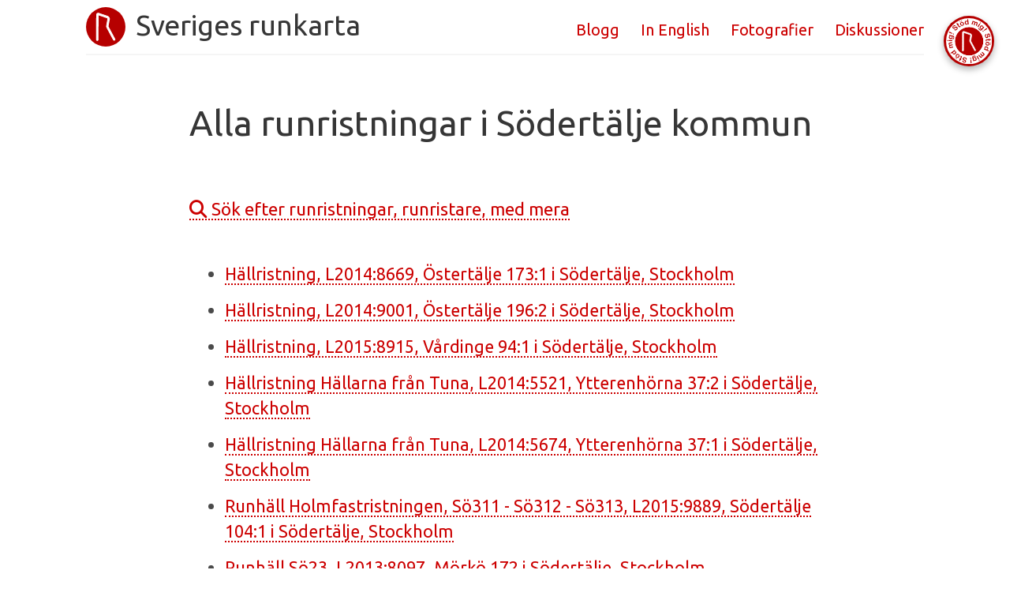

--- FILE ---
content_type: text/html
request_url: https://runkartan.se/kommuner/alla-runristningar-i-sodertalje-kommun.html
body_size: 3881
content:
<!DOCTYPE html>
<html lang="sv">
<!--
  _   _ _ _    _                                  
 | \ | (_) | _| | __ _ ___                        
 |  \| | | |/ / |/ _` / __|                       
 | |\  | |   <| | (_| \__ \                       
 |_| \_|_|_|\_\_|\__,_|___/         _             
 \ \   / /_ _  ___| | _____ _ __ __| | __ _  __ _ 
  \ \ / / _` |/ __| |/ / _ \ '__/ _` |/ _` |/ _` |
   \ V / (_| | (__|   <  __/ | | (_| | (_| | (_| |
    \_/ \__,_|\___|_|\_\___|_|  \__,_|\__,_|\__, |
                                            |___/ 
-->
<head>
	<meta charset="UTF-8">
	<meta name="viewport" content="width=device-width, initial-scale=1">

	<title>Alla runristningar i Södertälje kommun | Sveriges runkarta</title>

	<meta name="description" content="Sveriges runkarta visar alla runstenar och hällristningar i Sverige med GPS-positioner, karta och bilder.">

	<!-- Google fonts -->

	<link rel="preconnect" href="https://fonts.googleapis.com">
	<link rel="preconnect" href="https://fonts.gstatic.com" crossorigin>
	<link href="https://fonts.googleapis.com/css2?family=Ubuntu&family=Ubuntu+Condensed&display=swap" rel="stylesheet">
	
	<!-- font usage:
	font-family: 'Ubuntu', sans-serif;
	font-family: 'Ubuntu Condensed', sans-serif;
	-->

	<!-- Bulma framework css -->

	<link rel="stylesheet" href="../css/bulma-runkartan.mini.css">

	<!-- FontAwesome för ikoner -->

	<link rel="stylesheet" href="https://cdnjs.cloudflare.com/ajax/libs/font-awesome/6.4.2/css/all.min.css">

	<!-- Google tag (gtag.js) - - Google Analytics -->

	<script async src="https://www.googletagmanager.com/gtag/js?id=G-8YD3MZXVJX"></script>
	<script>
		window.dataLayer = window.dataLayer || [];
		function gtag(){dataLayer.push(arguments);}
		gtag('js', new Date());
	
		gtag('config', 'G-8YD3MZXVJX');
	</script>

	<!-- lazy load of images -->

	<!--script src="https://cdn.jsdelivr.net/npm/vanilla-lazyload@17.8.3/dist/lazyload.min.js"></script-->

	<!-- leaflet.js standard css -->

	<!--link rel="stylesheet" href="https://unpkg.com/leaflet@1.8.0/dist/leaflet.css" integrity="sha512-hoalWLoI8r4UszCkZ5kL8vayOGVae1oxXe/2A4AO6J9+580uKHDO3JdHb7NzwwzK5xr/Fs0W40kiNHxM9vyTtQ==" crossorigin=""-->

	<!-- local copy of leaflet.js to make use of text compression -->

	<!--script src="../js/leaflet-1.8.0.js"></script-->

	<!-- custom css -->

	<link rel="stylesheet" href="../css/runkartan-addon-style1.css">

</head>

<body style="line-height: 1.5; font-family: 'Ubuntu', sans-serif;">


<!-- logo and navigation -->

<div class="columns">
	<div class="column is-12-mobile is-12-tablet is-10-desktop is-offset-1-desktop is-10-widescreen is-offset-1-widescreen">
		<header>
			<nav class="navbar has-shadow is-mobile is-desktop is-widescreen is-centered">
				<div class="container">
					<div class="navbar-brand">
						<div class="columns is-mobile is-vcentered is-gapless" style="width: 100%;">
							<div class="column">
								<a class="navbar-item image-block" href="../">
									<!-- Logga -->
									<div class="navbar-logo-30 is-hidden-desktop"></div>
									<div class="navbar-logo-50 is-hidden-touch"></div>
									<div class="title website-title is-size-5-mobile is-size-4-tablet is-size-3-desktop has-text-weight-normal ml-3 mt-0">
										Sveriges&nbsp;runkarta
									</div>
								</a>
							</div>
							<div class="column is-narrow">
								<a role="button" class="navbar-item navbar-burger burger is-hidden-desktop" aria-label="menu" aria-expanded="false" data-target="navbarMobile">									
									<span aria-hidden="true"></span>
									<span aria-hidden="true"></span>
									<span aria-hidden="true"></span>
								</a>
							</div>
						</div>
					</div>
					<!-- Menylänkar för små skärmar -->
					<div id="navbarMobile" class="navbar-menu is-pulled-right is-rounded is-hidden-desktop is-size-5-mobile is-size-5-tablet">
						<div id="navbar-links-mobile" class="navbar-end">
						</div>
					</div>
					<!-- Menylänkar för större skärmar -->
					<div id="navbarTablet" class="navbar-menu is-pulled-right is-rounded is-size-5-mobile is-size-5-tablet my-3">
						<div id="navbar-links-tablet" class="navbar-end">
						</div>
					</div>
				</div>
			</nav>
		</header>
	</div>
</div>


<!-- heading -->

<div class="columns">
	<div class="column is-12-mobile is-8-tablet is-offset-2-tablet is-8-desktop is-offset-2-desktop is-8-widescreen is-offset-2-widescreen">
		<div class="box is-shadowless mt-3 mb-0">
			<div class="title has-text-weight-normal is-size-2-mobile is-size-2-tablet">
				Alla runristningar i Södertälje kommun
			</div>
		</div>
	</div>
</div>


<!-- site search -->

<div class="columns">
	<div class="column is-12-mobile is-8-tablet is-offset-2-tablet is-8-desktop is-offset-2-desktop">
		<div class="box is-shadowless my-0 py-0 is-size-6-mobile is-size-6-tablet">
			<div class="content is-size-5-mobile is-size-5-tablet">
				<a href="https://runkartan.se/finn/"><i class="fa-solid fa-magnifying-glass"></i> Sök efter runristningar, runristare, med mera</a>
			</div>
		</div>
	</div>
</div>


<!-- main content -->

<div class="columns">
	<div class="column is-12-mobile is-8-tablet is-offset-2-tablet is-8-desktop is-offset-2-desktop">
		<div class="box is-shadowless my-0 py-0 is-size-6-mobile is-size-6-tablet">
		
			<div class="content is-size-5-mobile is-size-5-tablet"><ul>
						<li><p><a href="../runristningar/hallristning-l2014-8669-ostertalje-173-1-i-sodertalje-stockholm.html">Hällristning, L2014:8669, Östertälje 173:1 i Södertälje, Stockholm</a><br/>
					</p></li>
						<li><p><a href="../runristningar/hallristning-l2014-9001-ostertalje-196-2-i-sodertalje-stockholm.html">Hällristning, L2014:9001, Östertälje 196:2 i Södertälje, Stockholm</a><br/>
					</p></li>
						<li><p><a href="../runristningar/hallristning-l2015-8915-vardinge-94-1-i-sodertalje-stockholm.html">Hällristning, L2015:8915, Vårdinge 94:1 i Södertälje, Stockholm</a><br/>
					</p></li>
						<li><p><a href="../runristningar/hallristning-hallarna-fran-tuna-l2014-5521-ytterenhorna-37-2-i-sodertalje-stockholm.html">Hällristning Hällarna från Tuna, L2014:5521, Ytterenhörna 37:2 i Södertälje, Stockholm</a><br/>
					</p></li>
						<li><p><a href="../runristningar/hallristning-hallarna-fran-tuna-l2014-5674-ytterenhorna-37-1-i-sodertalje-stockholm.html">Hällristning Hällarna från Tuna, L2014:5674, Ytterenhörna 37:1 i Södertälje, Stockholm</a><br/>
					</p></li>
						<li><p><a href="../runristningar/runhall-holmfastristningen-so311-so312-so313-l2015-9889-sodertalje-104-1-i-sodertalje-stockholm.html">Runhäll Holmfastristningen, Sö311 - Sö312 - Sö313, L2015:9889, Södertälje 104:1 i Södertälje, Stockholm</a><br/>
					</p></li>
						<li><p><a href="../runristningar/runhall-so23-l2013-8097-morko-172-i-sodertalje-stockholm.html">Runhäll Sö23, L2013:8097, Mörkö 172 i Södertälje, Stockholm</a><br/>
					</p></li>
						<li><p><a href="../runristningar/runhall-so23b-l2019-1429-i-sodertalje-stockholm.html">Runhäll Sö23B, L2019:1429, i Södertälje, Stockholm</a><br/>
					</p></li>
						<li><p><a href="../runristningar/runhall-so308-l2015-4275-sodertalje-105-1-i-sodertalje-stockholm.html">Runhäll Sö308, L2015:4275, Södertälje 105:1 i Södertälje, Stockholm</a><br/>
					</p></li>
						<li><p><a href="../runristningar/runristning-l2013-879-overenhorna-56-2-i-sodertalje-stockholm.html">Runristning, L2013:879, Överenhörna 56:2 i Södertälje, Stockholm</a><br/>
					</p></li>
						<li><p><a href="../runristningar/runristning-l2013-880-overenhorna-56-1-i-sodertalje-stockholm.html">Runristning, L2013:880, Överenhörna 56:1 i Södertälje, Stockholm</a><br/>
					</p></li>
						<li><p><a href="../runristningar/runristning-l2016-3273-holo-266-1-i-sodertalje-stockholm.html">Runristning, L2016:3273, Hölö 266:1 i Södertälje, Stockholm</a><br/>
					</p></li>
						<li><p><a href="../runristningar/runristning-so345b-l2014-5613-ytterjarna-132-2-i-sodertalje-stockholm.html">Runristning Sö345B, L2014:5613, Ytterjärna 132:2 i Södertälje, Stockholm</a><br/>
					</p></li>
						<li><p><a href="../runristningar/runsten-so19-l2016-2478-holo-252-2-i-sodertalje-stockholm.html">Runsten Sö19, L2016:2478, Hölö 252:2 i Södertälje, Stockholm</a><br/>
					</p></li>
						<li><p><a href="../runristningar/runsten-so190-l2014-6098-ytterenhorna-109-1-i-sodertalje-stockholm.html">Runsten Sö190, L2014:6098, Ytterenhörna 109:1 i Södertälje, Stockholm</a><br/>
					</p></li>
						<li><p><a href="../runristningar/runsten-so20-l2016-2341-holo-85-1-i-sodertalje-stockholm.html">Runsten Sö20, L2016:2341, Hölö 85:1 i Södertälje, Stockholm</a><br/>
					</p></li>
						<li><p><a href="../runristningar/runsten-so22-l2016-7138-morko-67-1-i-sodertalje-stockholm.html">Runsten Sö22, L2016:7138, Mörkö 67:1 i Södertälje, Stockholm</a><br/>
					</p></li>
						<li><p><a href="../runristningar/runsten-so307-l2015-3737-sodertalje-106-1-i-sodertalje-stockholm.html">Runsten Sö307, L2015:3737, Södertälje 106:1 i Södertälje, Stockholm</a><br/>
					</p></li>
						<li><p><a href="../runristningar/runsten-so343-l2015-9320-tveta-83-1-i-sodertalje-stockholm.html">Runsten Sö343, L2015:9320, Tveta 83:1 i Södertälje, Stockholm</a><br/>
					</p></li>
						<li><p><a href="../runristningar/runsten-so344-l2015-4333-sodertalje-22-1-i-sodertalje-stockholm.html">Runsten Sö344, L2015:4333, Södertälje 22:1 i Södertälje, Stockholm</a><br/>
					</p></li>
						<li><p><a href="../runristningar/runsten-so345-l2014-6568-ytterjarna-132-1-i-sodertalje-stockholm.html">Runsten Sö345, L2014:6568, Ytterjärna 132:1 i Södertälje, Stockholm</a><br/>
					</p></li>
						<li><p><a href="../runristningar/runsten-so346-l2014-5948-ytterjarna-40-1-i-sodertalje-stockholm.html">Runsten Sö346, L2014:5948, Ytterjärna 40:1 i Södertälje, Stockholm</a><br/>
					</p></li>
						<li><p><a href="../runristningar/runsten-so347-l2014-5947-ytterjarna-39-1-i-sodertalje-stockholm.html">Runsten Sö347, L2014:5947, Ytterjärna 39:1 i Södertälje, Stockholm</a><br/>
					</p></li>
						<li><p><a href="../runristningar/runsten-so348-l2014-6248-ytterjarna-144-1-i-sodertalje-stockholm.html">Runsten Sö348, L2014:6248, Ytterjärna 144:1 i Södertälje, Stockholm</a><br/>
					</p></li>
						<li><p><a href="../runristningar/runsten-so349-l2014-6479-ytterjarna-116-2-i-sodertalje-stockholm.html">Runsten Sö349, L2014:6479, Ytterjärna 116:2 i Södertälje, Stockholm</a><br/>
					</p></li>
						<li><p><a href="../runristningar/runsten-so350-l2014-5924-ytterjarna-6-1-i-sodertalje-stockholm.html">Runsten Sö350, L2014:5924, Ytterjärna 6:1 i Södertälje, Stockholm</a><br/>
					</p></li>
						<li><p><a href="../runristningar/runsten-so351-l2013-2046-overjarna-82-1-i-sodertalje-stockholm.html">Runsten Sö351, L2013:2046, Överjärna 82:1 i Södertälje, Stockholm</a><br/>
					</p></li>
						<li><p><a href="../runristningar/runsten-so353-l2014-9839-overjarna-89-1-i-sodertalje-stockholm.html">Runsten Sö353, L2014:9839, Överjärna 89:1 i Södertälje, Stockholm</a><br/>
					</p></li>

					</ul></div>

		</div>
	</div>
</div>


<!-- extras -->

<div class="columns">
	<div class="column is-12-mobile is-8-tablet is-offset-2-tablet">
		<hr>
		<div id="bottom-more-links"></div>
		<hr>
	</div>
</div>
<div class="columns is-multiline">
	<div class="column is-12-mobile is-8-tablet is-offset-2-tablet">
		<div class="content">
			<div id="credits"></div>
		</div>
	</div>
</div>


<!-- footer -->

<div class="columns">
	<div class="column is-12-mobile is-12-tablet">
		<footer class="footer">
			<div class="content has-text-centered">
				<span id="copyright">Copyright © Runkartan, Niklas Vackerdag 2023</span><br>
				Kontakta oss: <a href="mailto:hej@runkartan.se">hej@runkartan.se</a>
			</div>
		</footer>
	</div>
</div>


<!-- javascript -->

<!-- import and insert html snippets from json file -->

<script>

	// Funktion för att ladda innehåll från en JSON-fil
	function loadContent() {
		fetch('../assets/fluid-content.json') // Hämta JSON-filen
			.then(response => response.json()) // Omvandla svaret till JSON
			.then(updatePageContent) // Uppdatera sidans innehåll med den inlästa datan
			.catch(handleError); // Hantera eventuella fel
	}
	
	// Funktion för att uppdatera sidans innehåll
	function updatePageContent(data) {
		data.forEach(updateSection); // För varje objekt i datan, uppdatera motsvarande sektion på sidan
	}
	
	// Funktion för att uppdatera en sektion på sidan
	function updateSection(item) {
		let key = Object.keys(item)[0]; // Hämta nyckeln (div ID eller meta name) för det första objektet
		let elem = document.getElementById(key); // Hämta elementet med rätt ID
	
		// Om ett element hittas med det ID:t, uppdatera dess innehåll
		if (elem) {
			elem.innerHTML = item[key]; // Uppdatera elementets innehåll
		} else {
			// Om inget element hittas, försök infoga innehållet i <head>
			let head = document.head;
			let linkString = item[key];
			let parser = new DOMParser();
			let doc = parser.parseFromString(linkString, 'text/html');
			let links = doc.head.getElementsByTagName('link');
	
			for (let link of links) {
				head.appendChild(link.cloneNode(true));
			}
		}
	}
	
	// Funktion för att hantera fel
	function handleError(error) {
		console.error(error); // Skriv ut felet till konsolen
	}
	
	// När sidan laddas, börja ladda innehållet
	window.onload = loadContent;

</script>

<!-- write current year in footer -->

<script>

	var currentYear = new Date().getFullYear();
	var copyrightSpan = document.getElementById("copyright");
	copyrightSpan.innerHTML = "Copyright © Runkartan, Niklas Vackerdag " + currentYear;

</script>

<!-- handles hamburger button menu -->

<script>

	// hamburger manager takes care of the hamburger menu events

	document.addEventListener('DOMContentLoaded', () => {
			const $navbarBurgers = Array.prototype.slice.call(document.querySelectorAll('.navbar-burger'), 0);
	
			if ($navbarBurgers.length > 0) {
					$navbarBurgers.forEach(el => {
							el.addEventListener('click', () => {
									const target = el.dataset.target;
									const $target = document.getElementById(target);
	
									// Om menyn är öppen
									if ($target.classList.contains('is-active')) {
											// Lägg till 'is-closing' klassen för att starta stängningsanimationen
											$target.classList.add('is-closing');
	
											// När animationen är klar, ta bort både 'is-active' och 'is-closing' klasser
											$target.addEventListener('animationend', () => {
													$target.classList.remove('is-active');
													$target.classList.remove('is-closing');
											}, { once: true });
	
											el.classList.remove('is-active');
									} else {
											// Om menyn är stängd, lägg bara till 'is-active' för att starta öppningsanimationen
											$target.classList.add('is-active');
											el.classList.add('is-active');
									}
							});
					});
			}
	});

</script>


<!-- Stöd mig-knapp -->
<script
  src="https://kvikr.se/gift/js/show-btn.js?v=4"
  data-site="runkartan"
  data-btn-size="64"
  data-bg-color="#b60000"
  data-img-path="https://kvikr.se/gift/assets/support-me-red-white-svg.svg"
  data-alt="Stöd Runkartan via Buymeacoffee.com"
  data-url="https://runkartan.se/stod-mig"
  data-corner-pos="tr"
  data-corner-dist="20">
</script>


<!-- Kvikr Stats -->
<script src="https://kvikr.se/stats/autoload.php?v=8"
        data-sid="Runkartan"
        data-watch-spa="false"
        defer></script>

<!-- end -->

</body>
</html>


--- FILE ---
content_type: image/svg+xml
request_url: https://runkartan.se/assets/runkartan-logga.svg
body_size: 588
content:
<?xml version="1.0" encoding="UTF-8" standalone="no"?><!DOCTYPE svg PUBLIC "-//W3C//DTD SVG 1.1//EN" "http://www.w3.org/Graphics/SVG/1.1/DTD/svg11.dtd"><svg width="100%" height="100%" viewBox="0 0 500 500" version="1.1" xmlns="http://www.w3.org/2000/svg" xmlns:xlink="http://www.w3.org/1999/xlink" xml:space="preserve" xmlns:serif="http://www.serif.com/" style="fill-rule:evenodd;clip-rule:evenodd;stroke-linecap:round;stroke-linejoin:round;stroke-miterlimit:1;"><g transform="matrix(1,0,0,1,-6.00127,-5.99889)"><g transform="matrix(0.25,0,0,0.25,0,0)"><g transform="matrix(1.3064,0,0,1.30514,-425.083,-295.149)"><ellipse cx="1109.22" cy="1010.73" rx="765.46" ry="766.201" style="fill:#b60000;"/></g><g transform="matrix(20.4191,0,0,20.4191,-34028.4,-21275.2)"><path d="M1693.7,1124.08c0.002,-2.624 0.208,-60.063 0.219,-62.226c0.006,-1.129 0.765,-2.303 1.672,-2.936c0.957,-0.667 2.29,-0.985 3.402,-0.603c2.082,0.717 17.834,6.055 22.444,7.659c1.547,0.538 2.835,1.806 3.494,3.076c0.723,1.392 1.055,2.973 0.816,4.382c-0.199,1.169 -1.623,8.833 -2.519,13.644c-0.184,0.987 -0.346,1.855 -0.47,2.521c-0.17,0.908 -0.025,1.846 0.409,2.66c0.33,0.619 0.77,1.445 1.294,2.427c3.928,7.366 12.576,23.562 14.908,27.766c0.449,0.809 0.195,2.095 -0.598,2.618c-0.688,0.454 -2.379,0.294 -2.753,-0.385c-3.388,-6.157 -12.476,-23.29 -16.5,-30.891c-0.568,-1.074 -0.965,-2.732 -0.816,-3.836c0.23,-1.702 2.04,-11.27 3.045,-16.861c0.127,-0.71 0.035,-1.515 -0.306,-2.09c-0.342,-0.578 -0.892,-1.117 -1.671,-1.38c-1.553,-0.523 -14.868,-5.091 -19.926,-6.826c-0.448,-0.154 -0.942,-0.082 -1.328,0.192c-0.386,0.275 -0.616,0.718 -0.617,1.192c-0.038,10.464 -0.209,57.532 -0.213,60.043c0,0.432 -0.422,1.085 -0.686,1.301c-0.281,0.229 -0.745,0.458 -1.308,0.472c-0.514,0.013 -0.888,-0.217 -1.257,-0.463c-0.484,-0.322 -0.736,-0.968 -0.735,-1.456Z" style="fill:#fff;stroke:#fff;stroke-width:1.96px;"/></g></g></g></svg>

--- FILE ---
content_type: image/svg+xml
request_url: https://kvikr.se/gift/assets/support-me-red-white-svg.svg
body_size: 13257
content:
<?xml version="1.0" encoding="UTF-8" standalone="no"?><!DOCTYPE svg PUBLIC "-//W3C//DTD SVG 1.1//EN" "http://www.w3.org/Graphics/SVG/1.1/DTD/svg11.dtd"><svg width="100%" height="100%" viewBox="0 0 299 299" version="1.1" xmlns="http://www.w3.org/2000/svg" xmlns:xlink="http://www.w3.org/1999/xlink" xml:space="preserve" xmlns:serif="http://www.serif.com/" style="fill-rule:evenodd;clip-rule:evenodd;stroke-linecap:round;stroke-linejoin:round;stroke-miterlimit:1;"><g transform="matrix(1.75684,0,0,1.75684,-158.116,-140.547)"><circle cx="175" cy="165" r="85" style="fill:#fff;"/></g><g transform="matrix(1.08824,0,0,1.08824,-40.4412,-29.5588)"><circle cx="175" cy="165" r="85" style="fill:#b60000;"/></g><g transform="matrix(1.14292,0,0,1.14292,-50.0107,-38.5816)"><path d="M175,80c46.913,0 85,38.087 85,85c0,46.913 -38.087,85 -85,85c-46.913,0 -85,-38.087 -85,-85c0,-46.913 38.087,-85 85,-85Zm0,4.329c-44.523,0 -80.671,36.148 -80.671,80.671c0,44.523 36.148,80.671 80.671,80.671c44.523,-0 80.671,-36.148 80.671,-80.671c-0,-44.523 -36.148,-80.671 -80.671,-80.671Z" style="fill:#fff;"/></g><g transform="matrix(1.87793,0,0,1.87793,-3074.41,-1901.51)"><path d="M1693.7,1124.08c0.002,-2.624 0.208,-60.063 0.219,-62.226c0.006,-1.129 0.765,-2.303 1.672,-2.936c0.957,-0.667 2.29,-0.985 3.402,-0.603c2.082,0.717 17.834,6.055 22.444,7.659c1.547,0.538 2.835,1.806 3.494,3.076c0.723,1.392 1.055,2.973 0.816,4.382c-0.199,1.169 -1.623,8.833 -2.519,13.644c-0.151,0.809 -0.287,1.538 -0.399,2.141c-0.216,1.154 -0.032,2.346 0.52,3.382c0.303,0.569 0.679,1.273 1.112,2.085c3.928,7.366 12.576,23.562 14.908,27.766c0.449,0.809 0.195,2.095 -0.598,2.618c-0.688,0.454 -2.379,0.294 -2.753,-0.385c-3.388,-6.157 -12.476,-23.29 -16.5,-30.891c-0.568,-1.074 -0.965,-2.732 -0.816,-3.836c0.23,-1.702 2.04,-11.27 3.045,-16.861c0.127,-0.71 0.035,-1.515 -0.306,-2.09c-0.342,-0.578 -0.892,-1.117 -1.671,-1.38c-1.553,-0.523 -14.868,-5.091 -19.926,-6.826c-0.448,-0.154 -0.942,-0.082 -1.328,0.192c-0.386,0.275 -0.616,0.718 -0.617,1.192c-0.038,10.464 -0.209,57.532 -0.213,60.043c0,0.432 -0.422,1.085 -0.686,1.301c-0.281,0.229 -0.745,0.458 -1.308,0.472c-0.514,0.013 -0.888,-0.217 -1.257,-0.463c-0.484,-0.322 -0.736,-0.968 -0.735,-1.456Z" style="fill:#fff;stroke:#fff;stroke-width:1.96px;"/></g><g transform="matrix(-0.977713,0.888064,-0.915816,-1.00827,483.762,149.183)"><path d="M110.925,117.961c1.374,0.651 2.436,1.579 3.185,2.785c0.749,1.205 1.101,2.616 1.054,4.233c-0.047,1.616 -0.527,3.331 -1.441,5.145c-1.096,2.174 -2.423,3.767 -3.983,4.778c-1.114,0.713 -2.339,1.142 -3.672,1.286c-1.333,0.143 -2.481,-0.012 -3.442,-0.468c-0.558,-0.264 -0.941,-0.679 -1.149,-1.243c-0.209,-0.564 -0.166,-1.137 0.126,-1.718c0.238,-0.471 0.594,-0.796 1.068,-0.975c0.474,-0.178 1.074,-0.238 1.8,-0.18c0.864,0.062 1.622,0.046 2.271,-0.05c0.65,-0.095 1.282,-0.364 1.895,-0.806c0.613,-0.442 1.162,-1.143 1.647,-2.105c0.666,-1.323 0.89,-2.548 0.671,-3.676c-0.219,-1.128 -0.803,-1.917 -1.754,-2.368c-0.754,-0.357 -1.479,-0.424 -2.174,-0.201c-0.695,0.223 -1.344,0.629 -1.948,1.218c-0.604,0.589 -1.344,1.408 -2.219,2.458c-1.18,1.402 -2.295,2.516 -3.344,3.34c-1.049,0.825 -2.173,1.341 -3.373,1.549c-1.199,0.207 -2.454,0 -3.767,-0.622c-1.25,-0.592 -2.194,-1.45 -2.832,-2.571c-0.638,-1.122 -0.902,-2.433 -0.793,-3.932c0.109,-1.5 0.591,-3.097 1.444,-4.79c0.682,-1.353 1.445,-2.441 2.288,-3.263c0.844,-0.823 1.717,-1.425 2.618,-1.804c0.902,-0.38 1.744,-0.57 2.526,-0.572c0.782,-0.002 1.472,0.139 2.071,0.423c0.548,0.26 0.947,0.681 1.197,1.265c0.249,0.584 0.233,1.157 -0.05,1.718c-0.257,0.511 -0.585,0.837 -0.982,0.977c-0.398,0.141 -0.974,0.224 -1.73,0.251c-1.06,-0.006 -1.971,0.158 -2.734,0.492c-0.764,0.333 -1.458,1.121 -2.085,2.363c-0.58,1.153 -0.788,2.206 -0.622,3.159c0.166,0.954 0.615,1.605 1.349,1.953c0.455,0.215 0.908,0.281 1.36,0.197c0.452,-0.084 0.902,-0.28 1.352,-0.588c0.45,-0.308 0.851,-0.646 1.202,-1.013c0.352,-0.367 0.906,-0.986 1.665,-1.855c0.926,-1.101 1.823,-2.069 2.692,-2.904c0.87,-0.836 1.74,-1.484 2.613,-1.946c0.873,-0.461 1.804,-0.703 2.794,-0.724c0.99,-0.021 2.059,0.24 3.206,0.784Zm-4.57,-11.08l0.324,-0.391l-2.203,-1.721c-0.591,-0.462 -1.042,-0.839 -1.353,-1.132c-0.31,-0.292 -0.529,-0.603 -0.655,-0.93c-0.136,-0.335 -0.173,-0.694 -0.114,-1.077c0.06,-0.383 0.223,-0.735 0.49,-1.057c0.376,-0.451 0.889,-0.723 1.542,-0.815c0.434,-0.061 0.847,0.007 1.237,0.204c0.39,0.197 0.894,0.537 1.512,1.02l2.499,1.952l1.082,-1.303c0.418,-0.504 0.861,-0.792 1.327,-0.864c0.467,-0.073 0.892,0.041 1.278,0.342c0.492,0.385 0.68,0.843 0.563,1.375c-0.117,0.532 -0.467,1.149 -1.052,1.853l-0.552,0.664l6.745,5.268c0.573,0.448 1.03,0.773 1.372,0.975c0.341,0.203 0.679,0.294 1.012,0.275c0.333,-0.019 0.659,-0.219 0.976,-0.601c0.173,-0.209 0.37,-0.521 0.589,-0.936c0.22,-0.416 0.413,-0.723 0.579,-0.923c0.238,-0.287 0.571,-0.452 1,-0.497c0.428,-0.045 0.817,0.069 1.166,0.342c0.592,0.462 0.784,1.128 0.578,1.998c-0.206,0.87 -0.796,1.891 -1.77,3.064c-0.923,1.112 -1.816,1.804 -2.677,2.076c-0.861,0.272 -1.706,0.232 -2.535,-0.122c-0.829,-0.354 -1.812,-0.975 -2.949,-1.863l-7.04,-5.499l-0.39,0.469c-0.425,0.512 -0.875,0.805 -1.35,0.878c-0.474,0.074 -0.904,-0.04 -1.289,-0.341c-0.385,-0.301 -0.584,-0.688 -0.596,-1.163c-0.011,-0.475 0.206,-0.981 0.654,-1.52Zm29.632,-15.93c0.9,1.044 1.561,2.143 1.986,3.296c0.424,1.153 0.591,2.304 0.501,3.452c-0.09,1.148 -0.43,2.249 -1.022,3.302c-0.591,1.053 -1.438,2.027 -2.541,2.921c-1.095,0.886 -2.226,1.512 -3.395,1.878c-1.169,0.366 -2.348,0.489 -3.537,0.37c-1.189,-0.12 -2.324,-0.48 -3.403,-1.08c-1.08,-0.601 -2.073,-1.427 -2.98,-2.48c-0.914,-1.061 -1.584,-2.168 -2.008,-3.322c-0.424,-1.153 -0.592,-2.296 -0.503,-3.428c0.088,-1.133 0.432,-2.229 1.032,-3.289c0.6,-1.061 1.439,-2.027 2.516,-2.899c1.094,-0.887 2.235,-1.52 3.421,-1.9c1.186,-0.38 2.37,-0.511 3.551,-0.392c1.181,0.118 2.314,0.48 3.397,1.085c1.083,0.604 2.078,1.433 2.985,2.486Zm-3.628,2.939c-1.231,-1.429 -2.514,-2.279 -3.849,-2.55c-1.334,-0.27 -2.549,0.038 -3.643,0.925c-0.706,0.572 -1.175,1.254 -1.408,2.045c-0.232,0.791 -0.195,1.652 0.111,2.581c0.306,0.929 0.857,1.856 1.654,2.78c0.789,0.916 1.622,1.6 2.498,2.052c0.877,0.453 1.739,0.644 2.587,0.575c0.847,-0.069 1.632,-0.396 2.356,-0.982c1.095,-0.887 1.621,-1.993 1.581,-3.319c-0.041,-1.326 -0.67,-2.695 -1.887,-4.107Zm-14.439,-3.322c-0.379,0.308 -0.832,0.457 -1.358,0.447c-0.525,-0.01 -0.98,-0.238 -1.363,-0.683c-0.369,-0.428 -0.524,-0.895 -0.465,-1.4c0.059,-0.506 0.291,-0.923 0.697,-1.252c0.398,-0.322 0.851,-0.482 1.362,-0.481c0.51,0 0.971,0.24 1.384,0.72c0.384,0.445 0.536,0.917 0.457,1.417c-0.079,0.5 -0.317,0.911 -0.714,1.232Zm2.675,-7.071c0.247,-0.2 0.545,-0.333 0.894,-0.398c0.349,-0.064 0.689,-0.035 1.02,0.089c0.332,0.124 0.604,0.31 0.818,0.558c0.384,0.445 0.54,0.914 0.47,1.407c-0.07,0.493 -0.308,0.903 -0.714,1.232c-0.388,0.315 -0.845,0.467 -1.371,0.457c-0.525,-0.01 -0.98,-0.237 -1.363,-0.682c-0.332,-0.386 -0.474,-0.845 -0.424,-1.379c0.049,-0.534 0.272,-0.962 0.67,-1.284Zm35.241,5.107l-0.198,-0.409c-0.264,0.897 -0.578,1.672 -0.942,2.324c-0.363,0.653 -0.82,1.231 -1.37,1.734c-0.551,0.503 -1.211,0.931 -1.981,1.282c-1.02,0.465 -2.066,0.686 -3.139,0.663c-1.072,-0.023 -2.114,-0.278 -3.125,-0.766c-1.012,-0.488 -1.936,-1.182 -2.773,-2.082c-0.836,-0.9 -1.551,-1.961 -2.143,-3.183c-1.252,-2.583 -1.577,-4.894 -0.976,-6.93c0.602,-2.036 1.964,-3.538 4.088,-4.506c1.228,-0.56 2.362,-0.827 3.404,-0.803c1.041,0.025 2.168,0.278 3.38,0.761l-2.957,-6.102c-0.411,-0.848 -0.547,-1.568 -0.409,-2.161c0.138,-0.593 0.53,-1.036 1.176,-1.33c0.645,-0.295 1.238,-0.322 1.78,-0.082c0.542,0.24 1.002,0.748 1.378,1.525l8.836,18.229c0.381,0.787 0.48,1.463 0.296,2.028c-0.184,0.564 -0.572,0.981 -1.166,1.252c-0.583,0.266 -1.163,0.281 -1.741,0.045c-0.578,-0.236 -1.051,-0.732 -1.418,-1.489Zm-11.326,-2.25c0.543,1.12 1.184,1.992 1.925,2.616c0.741,0.624 1.52,0.992 2.338,1.106c0.818,0.115 1.596,0.003 2.335,-0.334c0.749,-0.341 1.342,-0.842 1.778,-1.503c0.436,-0.661 0.649,-1.467 0.639,-2.417c-0.009,-0.951 -0.298,-2.012 -0.865,-3.182c-0.534,-1.101 -1.177,-1.963 -1.931,-2.587c-0.753,-0.624 -1.546,-1.001 -2.379,-1.133c-0.833,-0.132 -1.624,-0.027 -2.373,0.314c-0.781,0.356 -1.374,0.888 -1.781,1.597c-0.406,0.709 -0.584,1.542 -0.533,2.498c0.051,0.957 0.333,1.965 0.847,3.025Zm45.301,-9.889l0.01,6.072c0.002,0.959 -0.222,1.679 -0.669,2.159c-0.448,0.48 -1.04,0.721 -1.776,0.722c-0.713,0.001 -1.291,-0.237 -1.735,-0.716c-0.444,-0.479 -0.666,-1.198 -0.668,-2.157l-0.012,-7.277c-0.002,-1.149 -0.043,-2.041 -0.125,-2.677c-0.081,-0.635 -0.301,-1.156 -0.658,-1.563c-0.357,-0.407 -0.921,-0.609 -1.692,-0.608c-1.541,0.002 -2.555,0.517 -3.042,1.544c-0.487,1.027 -0.729,2.499 -0.726,4.417l0.01,6.173c0.002,0.948 -0.219,1.665 -0.661,2.151c-0.442,0.486 -1.025,0.729 -1.749,0.73c-0.713,0.001 -1.298,-0.24 -1.753,-0.725c-0.455,-0.484 -0.683,-1.2 -0.685,-2.148l-0.021,-13.066c-0.001,-0.858 0.202,-1.511 0.609,-1.958c0.408,-0.447 0.945,-0.67 1.612,-0.671c0.644,-0.001 1.182,0.207 1.614,0.624c0.432,0.418 0.649,0.995 0.65,1.731l0.001,0.435c0.815,-0.949 1.688,-1.648 2.619,-2.095c0.93,-0.448 1.965,-0.672 3.104,-0.674c1.184,-0.002 2.203,0.225 3.054,0.681c0.852,0.456 1.555,1.146 2.109,2.071c0.792,-0.938 1.642,-1.634 2.549,-2.087c0.908,-0.453 1.914,-0.68 3.018,-0.682c1.288,-0.002 2.399,0.242 3.331,0.731c0.933,0.489 1.629,1.191 2.091,2.105c0.404,0.825 0.607,2.123 0.61,3.897l0.015,8.916c0.001,0.959 -0.222,1.679 -0.67,2.159c-0.447,0.481 -1.039,0.721 -1.775,0.722c-0.713,0.001 -1.297,-0.24 -1.752,-0.725c-0.456,-0.484 -0.684,-1.2 -0.685,-2.148l-0.013,-7.679c-0.002,-0.981 -0.046,-1.767 -0.133,-2.358c-0.087,-0.591 -0.321,-1.087 -0.701,-1.488c-0.381,-0.401 -0.956,-0.601 -1.727,-0.6c-0.621,0.001 -1.21,0.181 -1.767,0.538c-0.557,0.358 -0.991,0.838 -1.3,1.441c-0.344,0.77 -0.514,2.131 -0.511,4.083Zm23.917,-3.621l-3.302,12.805c-0.229,0.887 -0.619,1.505 -1.172,1.854c-0.552,0.349 -1.163,0.442 -1.832,0.28c-0.67,-0.162 -1.154,-0.527 -1.452,-1.093c-0.299,-0.567 -0.336,-1.283 -0.113,-2.149l3.269,-12.675c0.226,-0.876 0.605,-1.485 1.138,-1.828c0.533,-0.342 1.134,-0.432 1.803,-0.269c0.67,0.162 1.165,0.518 1.486,1.067c0.32,0.549 0.379,1.219 0.175,2.008Zm-1.079,-5.124c-0.636,-0.154 -1.131,-0.476 -1.485,-0.964c-0.355,-0.488 -0.442,-1.079 -0.264,-1.771c0.162,-0.627 0.527,-1.088 1.094,-1.381c0.568,-0.294 1.159,-0.366 1.772,-0.217c0.592,0.143 1.069,0.454 1.431,0.933c0.363,0.479 0.454,1.07 0.272,1.773c-0.176,0.682 -0.536,1.16 -1.081,1.436c-0.546,0.276 -1.125,0.34 -1.739,0.191Zm24.099,14.896l-5.734,12.045c-0.655,1.377 -1.371,2.494 -2.146,3.35c-0.775,0.857 -1.651,1.46 -2.628,1.809c-0.977,0.349 -2.08,0.438 -3.311,0.268c-1.23,-0.17 -2.649,-0.615 -4.257,-1.335c-1.472,-0.659 -2.693,-1.448 -3.661,-2.366c-0.969,-0.919 -1.616,-1.835 -1.941,-2.749c-0.326,-0.913 -0.329,-1.704 -0.011,-2.372c0.241,-0.506 0.615,-0.84 1.122,-1c0.507,-0.16 1.011,-0.127 1.512,0.097c0.627,0.28 1.047,0.794 1.262,1.541c0.099,0.376 0.205,0.759 0.318,1.147c0.113,0.388 0.271,0.748 0.475,1.078c0.203,0.331 0.491,0.638 0.863,0.921c0.372,0.283 0.829,0.547 1.372,0.79c1.107,0.495 2.037,0.73 2.79,0.705c0.753,-0.025 1.38,-0.251 1.881,-0.678c0.501,-0.427 0.918,-0.937 1.252,-1.531c0.333,-0.594 0.833,-1.565 1.5,-2.912c-1.082,0.596 -2.165,0.935 -3.248,1.015c-1.083,0.08 -2.22,-0.146 -3.41,-0.679c-1.431,-0.641 -2.513,-1.555 -3.246,-2.743c-0.732,-1.188 -1.082,-2.548 -1.049,-4.081c0.033,-1.533 0.447,-3.135 1.242,-4.806c0.593,-1.245 1.303,-2.291 2.13,-3.137c0.827,-0.846 1.729,-1.468 2.704,-1.867c0.975,-0.398 1.969,-0.583 2.981,-0.554c1.012,0.03 2.024,0.271 3.037,0.724c1.212,0.543 2.154,1.238 2.827,2.086c0.673,0.848 1.162,1.923 1.466,3.226l0.267,-0.562c0.343,-0.719 0.791,-1.194 1.344,-1.425c0.554,-0.231 1.117,-0.218 1.692,0.039c0.825,0.369 1.249,0.875 1.272,1.518c0.023,0.643 -0.199,1.456 -0.667,2.438Zm-14.891,-0.291c-0.8,1.681 -1.027,3.121 -0.679,4.321c0.347,1.199 1.121,2.068 2.322,2.605c0.71,0.318 1.469,0.434 2.276,0.347c0.808,-0.087 1.588,-0.414 2.339,-0.98c0.751,-0.567 1.379,-1.382 1.886,-2.445c0.805,-1.691 1.048,-3.179 0.728,-4.464c-0.319,-1.285 -1.105,-2.209 -2.358,-2.77c-1.222,-0.546 -2.415,-0.534 -3.58,0.038c-1.166,0.571 -2.143,1.687 -2.934,3.348Zm20.147,9.048l4.519,-6.731c0.883,-1.309 1.536,-2.236 1.957,-2.78c0.573,-0.74 1.22,-1.172 1.941,-1.296c0.721,-0.123 1.408,0.052 2.061,0.528c0.791,0.575 1.115,1.226 0.971,1.951c-0.144,0.724 -0.602,1.586 -1.376,2.585c-0.455,0.589 -0.95,1.163 -1.484,1.723l-5.698,6.165c-0.672,0.738 -1.276,1.24 -1.812,1.505c-0.536,0.266 -1.047,0.221 -1.535,-0.134c-0.497,-0.361 -0.685,-0.815 -0.564,-1.362c0.121,-0.546 0.461,-1.264 1.02,-2.154Zm-5.281,9.919c-0.561,-0.409 -0.915,-0.941 -1.061,-1.598c-0.146,-0.657 0.026,-1.302 0.517,-1.936c0.428,-0.553 0.992,-0.878 1.692,-0.974c0.701,-0.097 1.341,0.065 1.92,0.487c0.58,0.422 0.924,0.975 1.033,1.661c0.109,0.686 -0.05,1.306 -0.478,1.859c-0.483,0.624 -1.07,0.964 -1.76,1.02c-0.69,0.055 -1.311,-0.118 -1.863,-0.519Zm-52.946,151.534c-0.105,-1.479 0.193,-2.835 0.895,-4.067c0.702,-1.232 1.786,-2.233 3.253,-3.002c1.467,-0.769 3.239,-1.223 5.316,-1.362c2.49,-0.167 4.576,0.151 6.259,0.955c1.194,0.58 2.189,1.393 2.984,2.441c0.795,1.048 1.23,2.089 1.303,3.124c0.043,0.601 -0.135,1.13 -0.535,1.587c-0.4,0.457 -0.932,0.708 -1.598,0.753c-0.539,0.036 -1.007,-0.1 -1.404,-0.409c-0.396,-0.309 -0.75,-0.783 -1.061,-1.421c-0.377,-0.758 -0.77,-1.385 -1.18,-1.883c-0.41,-0.498 -0.966,-0.894 -1.667,-1.188c-0.701,-0.294 -1.603,-0.404 -2.704,-0.33c-1.515,0.101 -2.721,0.526 -3.619,1.273c-0.897,0.748 -1.31,1.634 -1.237,2.657c0.058,0.813 0.36,1.455 0.907,1.927c0.547,0.472 1.234,0.814 2.062,1.027c0.828,0.213 1.929,0.424 3.305,0.634c1.842,0.29 3.394,0.669 4.655,1.138c1.261,0.469 2.284,1.155 3.069,2.058c0.785,0.903 1.228,2.062 1.328,3.475c0.096,1.346 -0.197,2.567 -0.88,3.664c-0.682,1.097 -1.721,1.974 -3.115,2.632c-1.394,0.658 -3.061,1.052 -5,1.182c-1.549,0.104 -2.902,0.007 -4.058,-0.29c-1.157,-0.297 -2.13,-0.729 -2.92,-1.297c-0.79,-0.567 -1.381,-1.179 -1.774,-1.834c-0.392,-0.656 -0.612,-1.307 -0.658,-1.952c-0.042,-0.59 0.135,-1.135 0.532,-1.637c0.397,-0.502 0.916,-0.774 1.559,-0.817c0.585,-0.039 1.04,0.073 1.364,0.336c0.324,0.263 0.687,0.706 1.089,1.327c0.525,0.893 1.127,1.577 1.806,2.051c0.679,0.474 1.731,0.664 3.153,0.568c1.32,-0.088 2.364,-0.44 3.133,-1.057c0.769,-0.616 1.125,-1.319 1.069,-2.109c-0.035,-0.489 -0.203,-0.903 -0.504,-1.24c-0.301,-0.338 -0.701,-0.618 -1.201,-0.842c-0.5,-0.224 -1.002,-0.391 -1.506,-0.503c-0.504,-0.111 -1.333,-0.268 -2.489,-0.47c-1.446,-0.227 -2.759,-0.497 -3.94,-0.809c-1.181,-0.312 -2.196,-0.72 -3.044,-1.222c-0.849,-0.502 -1.53,-1.163 -2.044,-1.984c-0.514,-0.821 -0.815,-1.849 -0.903,-3.084Zm-7.61,9.378l-0.511,-0.077l-0.435,2.711c-0.117,0.727 -0.229,1.294 -0.335,1.701c-0.106,0.408 -0.274,0.746 -0.504,1.016c-0.231,0.281 -0.533,0.493 -0.904,0.634c-0.372,0.141 -0.769,0.18 -1.189,0.117c-0.591,-0.09 -1.091,-0.385 -1.499,-0.887c-0.272,-0.335 -0.417,-0.715 -0.436,-1.141c-0.019,-0.426 0.032,-1.019 0.155,-1.78l0.493,-3.074l-1.704,-0.258c-0.659,-0.099 -1.138,-0.327 -1.436,-0.682c-0.298,-0.355 -0.409,-0.77 -0.333,-1.244c0.098,-0.606 0.413,-0.993 0.946,-1.161c0.534,-0.167 1.261,-0.182 2.181,-0.043l0.869,0.131l1.333,-8.297c0.114,-0.706 0.175,-1.252 0.185,-1.64c0.01,-0.388 -0.077,-0.717 -0.26,-0.988c-0.184,-0.27 -0.526,-0.443 -1.026,-0.518c-0.272,-0.042 -0.649,-0.051 -1.13,-0.027c-0.481,0.023 -0.852,0.015 -1.114,-0.025c-0.375,-0.056 -0.689,-0.253 -0.944,-0.591c-0.254,-0.337 -0.347,-0.721 -0.278,-1.151c0.117,-0.727 0.616,-1.222 1.496,-1.484c0.88,-0.262 2.087,-0.277 3.621,-0.045c1.455,0.219 2.519,0.623 3.193,1.21c0.674,0.587 1.06,1.317 1.159,2.19c0.098,0.872 0.035,2.008 -0.19,3.408l-1.391,8.661l0.614,0.093c0.67,0.101 1.157,0.333 1.46,0.695c0.302,0.361 0.416,0.779 0.339,1.253c-0.076,0.474 -0.323,0.834 -0.741,1.082c-0.418,0.247 -0.979,0.317 -1.684,0.211Zm-29.043,-16.92c0.483,-1.277 1.133,-2.382 1.951,-3.315c0.818,-0.933 1.762,-1.649 2.832,-2.148c1.071,-0.498 2.224,-0.763 3.46,-0.793c1.236,-0.03 2.529,0.195 3.879,0.675c1.339,0.476 2.464,1.113 3.375,1.912c0.911,0.798 1.611,1.727 2.099,2.785c0.488,1.058 0.734,2.191 0.737,3.398c0.003,1.206 -0.238,2.454 -0.725,3.742c-0.49,1.298 -1.145,2.414 -1.963,3.347c-0.817,0.933 -1.754,1.645 -2.81,2.137c-1.055,0.492 -2.207,0.751 -3.454,0.777c-1.247,0.027 -2.529,-0.194 -3.846,-0.662c-1.339,-0.476 -2.475,-1.117 -3.408,-1.924c-0.932,-0.806 -1.641,-1.735 -2.125,-2.786c-0.485,-1.051 -0.728,-2.183 -0.73,-3.395c-0.001,-1.212 0.242,-2.462 0.728,-3.75Zm4.439,1.577c-0.661,1.749 -0.779,3.251 -0.353,4.507c0.426,1.256 1.308,2.122 2.648,2.598c0.863,0.307 1.707,0.36 2.53,0.159c0.823,-0.2 1.573,-0.661 2.25,-1.383c0.676,-0.722 1.228,-1.648 1.656,-2.779c0.423,-1.12 0.618,-2.162 0.583,-3.124c-0.034,-0.963 -0.294,-1.783 -0.779,-2.46c-0.486,-0.677 -1.171,-1.173 -2.056,-1.487c-1.34,-0.476 -2.591,-0.365 -3.755,0.332c-1.163,0.697 -2.072,1.909 -2.724,3.637Zm4.253,13.787c0.464,0.165 0.823,0.47 1.077,0.917c0.254,0.446 0.278,0.942 0.073,1.486c-0.198,0.524 -0.538,0.888 -1.019,1.091c-0.481,0.203 -0.97,0.216 -1.466,0.04c-0.486,-0.173 -0.856,-0.473 -1.111,-0.902c-0.254,-0.429 -0.271,-0.937 -0.049,-1.523c0.206,-0.545 0.551,-0.909 1.037,-1.093c0.486,-0.183 0.972,-0.189 1.458,-0.016Zm-7.653,1.29c-0.302,-0.108 -0.57,-0.292 -0.802,-0.553c-0.232,-0.26 -0.376,-0.561 -0.431,-0.901c-0.055,-0.34 -0.025,-0.662 0.09,-0.966c0.205,-0.545 0.546,-0.911 1.021,-1.098c0.475,-0.188 0.961,-0.193 1.457,-0.017c0.476,0.169 0.84,0.477 1.094,0.923c0.254,0.447 0.278,0.942 0.072,1.487c-0.178,0.471 -0.518,0.819 -1.019,1.045c-0.502,0.226 -0.996,0.252 -1.482,0.08Zm-13.06,-32.149l-0.266,0.37c0.933,-0.226 1.782,-0.35 2.547,-0.371c0.764,-0.021 1.509,0.074 2.234,0.285c0.724,0.21 1.436,0.551 2.135,1.022c0.925,0.624 1.645,1.392 2.161,2.304c0.516,0.912 0.809,1.914 0.879,3.008c0.07,1.093 -0.088,2.216 -0.473,3.369c-0.386,1.153 -0.976,2.283 -1.771,3.391c-1.681,2.344 -3.582,3.772 -5.701,4.285c-2.12,0.513 -4.142,0.12 -6.068,-1.179c-1.114,-0.752 -1.921,-1.571 -2.419,-2.458c-0.499,-0.886 -0.836,-1.959 -1.011,-3.219l-3.971,5.534c-0.552,0.769 -1.127,1.244 -1.726,1.424c-0.598,0.181 -1.19,0.073 -1.776,-0.322c-0.585,-0.395 -0.906,-0.879 -0.963,-1.454c-0.057,-0.575 0.168,-1.215 0.673,-1.92l11.863,-16.534c0.512,-0.714 1.066,-1.135 1.662,-1.263c0.596,-0.128 1.163,-0.01 1.701,0.353c0.529,0.357 0.833,0.836 0.911,1.44c0.079,0.603 -0.128,1.248 -0.621,1.935Zm3.654,10.637c0.729,-1.017 1.187,-1.992 1.374,-2.925c0.187,-0.934 0.126,-1.773 -0.181,-2.517c-0.307,-0.744 -0.795,-1.342 -1.466,-1.794c-0.68,-0.458 -1.423,-0.705 -2.231,-0.741c-0.809,-0.036 -1.635,0.188 -2.479,0.672c-0.844,0.483 -1.647,1.256 -2.409,2.318c-0.716,0.998 -1.164,1.969 -1.345,2.914c-0.18,0.944 -0.121,1.799 0.178,2.565c0.298,0.765 0.787,1.377 1.467,1.835c0.708,0.478 1.48,0.71 2.317,0.697c0.836,-0.013 1.668,-0.28 2.497,-0.801c0.829,-0.521 1.589,-1.262 2.278,-2.223Zm-31.482,-33.099l5.418,-3.045c0.856,-0.481 1.61,-0.653 2.263,-0.517c0.653,0.136 1.163,0.512 1.533,1.13c0.357,0.598 0.433,1.203 0.227,1.815c-0.206,0.612 -0.737,1.159 -1.593,1.64l-6.493,3.648c-1.025,0.576 -1.801,1.057 -2.327,1.443c-0.527,0.387 -0.883,0.831 -1.067,1.335c-0.185,0.503 -0.084,1.078 0.302,1.724c0.773,1.293 1.74,1.888 2.9,1.783c1.161,-0.104 2.597,-0.637 4.309,-1.599l5.508,-3.095c0.845,-0.475 1.596,-0.648 2.251,-0.52c0.655,0.128 1.164,0.496 1.527,1.104c0.357,0.598 0.434,1.21 0.228,1.834c-0.205,0.624 -0.73,1.174 -1.576,1.65l-11.658,6.55c-0.766,0.431 -1.45,0.587 -2.053,0.468c-0.603,-0.119 -1.072,-0.458 -1.406,-1.018c-0.323,-0.541 -0.406,-1.097 -0.249,-1.668c0.157,-0.572 0.564,-1.042 1.221,-1.411l0.388,-0.218c-1.256,-0.21 -2.316,-0.594 -3.181,-1.152c-0.865,-0.558 -1.583,-1.314 -2.154,-2.27c-0.594,-0.993 -0.9,-1.962 -0.919,-2.905c-0.019,-0.944 0.247,-1.879 0.796,-2.806c-1.234,-0.196 -2.28,-0.562 -3.139,-1.098c-0.858,-0.536 -1.564,-1.267 -2.118,-2.194c-0.646,-1.08 -0.983,-2.135 -1.012,-3.162c-0.03,-1.028 0.248,-1.964 0.834,-2.808c0.534,-0.752 1.593,-1.572 3.175,-2.461l7.956,-4.471c0.856,-0.481 1.61,-0.653 2.263,-0.517c0.653,0.136 1.163,0.512 1.532,1.13c0.358,0.598 0.434,1.21 0.229,1.834c-0.205,0.624 -0.73,1.174 -1.576,1.649l-6.852,3.85c-0.875,0.492 -1.555,0.923 -2.039,1.291c-0.485,0.369 -0.811,0.813 -0.979,1.333c-0.168,0.52 -0.058,1.103 0.328,1.75c0.311,0.521 0.766,0.926 1.364,1.215c0.598,0.289 1.244,0.413 1.937,0.371c0.86,-0.096 2.16,-0.634 3.902,-1.612Zm-15.192,-18.275l13.087,-3.629c0.906,-0.252 1.654,-0.233 2.241,0.057c0.588,0.289 0.977,0.755 1.167,1.399c0.189,0.643 0.106,1.232 -0.251,1.766c-0.357,0.534 -0.978,0.923 -1.862,1.169l-12.955,3.592c-0.895,0.248 -1.629,0.234 -2.201,-0.042c-0.572,-0.276 -0.953,-0.736 -1.143,-1.38c-0.189,-0.643 -0.119,-1.237 0.211,-1.78c0.33,-0.544 0.899,-0.928 1.706,-1.152Zm-4.037,3.468c0.18,0.612 0.141,1.188 -0.118,1.73c-0.259,0.541 -0.743,0.91 -1.45,1.106c-0.642,0.178 -1.235,0.102 -1.781,-0.228c-0.546,-0.33 -0.906,-0.79 -1.08,-1.379c-0.168,-0.569 -0.128,-1.125 0.118,-1.669c0.246,-0.544 0.729,-0.915 1.448,-1.115c0.696,-0.193 1.304,-0.129 1.823,0.191c0.519,0.32 0.866,0.775 1.04,1.364Zm1.254,-27.686l13.623,-1.207c1.558,-0.138 2.913,-0.095 4.066,0.127c1.153,0.223 2.129,0.657 2.929,1.303c0.8,0.646 1.432,1.528 1.895,2.646c0.464,1.118 0.776,2.532 0.937,4.243c0.147,1.566 0.053,2.985 -0.283,4.258c-0.336,1.273 -0.831,2.274 -1.484,3.004c-0.653,0.73 -1.358,1.128 -2.114,1.195c-0.572,0.051 -1.057,-0.097 -1.453,-0.442c-0.397,-0.346 -0.62,-0.785 -0.67,-1.319c-0.063,-0.666 0.186,-1.276 0.746,-1.829c0.286,-0.272 0.574,-0.553 0.865,-0.841c0.29,-0.289 0.532,-0.602 0.725,-0.938c0.194,-0.337 0.324,-0.732 0.391,-1.186c0.067,-0.453 0.073,-0.969 0.019,-1.547c-0.111,-1.177 -0.366,-2.075 -0.765,-2.695c-0.399,-0.62 -0.914,-1.034 -1.546,-1.241c-0.632,-0.207 -1.296,-0.302 -1.993,-0.285c-0.697,0.017 -1.814,0.082 -3.351,0.196c1.074,0.61 1.917,1.35 2.53,2.22c0.614,0.869 0.98,1.937 1.099,3.203c0.143,1.522 -0.132,2.888 -0.827,4.097c-0.694,1.209 -1.734,2.183 -3.12,2.922c-1.385,0.739 -3.023,1.192 -4.913,1.359c-1.409,0.125 -2.698,0.052 -3.866,-0.22c-1.169,-0.272 -2.176,-0.717 -3.019,-1.337c-0.844,-0.619 -1.506,-1.362 -1.986,-2.226c-0.48,-0.865 -0.77,-1.836 -0.872,-2.913c-0.121,-1.288 0.028,-2.427 0.449,-3.416c0.421,-0.99 1.137,-1.938 2.149,-2.845l-0.636,0.056c-0.813,0.072 -1.461,-0.066 -1.945,-0.415c-0.483,-0.349 -0.753,-0.829 -0.811,-1.44c-0.083,-0.878 0.157,-1.487 0.72,-1.828c0.563,-0.341 1.4,-0.561 2.511,-0.659Zm7.185,12.651c1.902,-0.168 3.301,-0.698 4.199,-1.59c0.897,-0.891 1.286,-1.975 1.166,-3.253c-0.071,-0.755 -0.348,-1.45 -0.829,-2.085c-0.481,-0.635 -1.163,-1.126 -2.044,-1.473c-0.882,-0.348 -1.924,-0.468 -3.127,-0.362c-1.912,0.17 -3.363,0.71 -4.351,1.62c-0.988,0.911 -1.42,2.033 -1.294,3.365c0.122,1.3 0.73,2.296 1.823,2.989c1.093,0.692 2.579,0.956 4.457,0.789Zm-1.993,-21.443l-8.27,-0.429c-1.611,-0.088 -2.765,-0.172 -3.461,-0.254c-0.948,-0.111 -1.657,-0.438 -2.128,-0.982c-0.471,-0.544 -0.658,-1.209 -0.56,-1.995c0.119,-0.952 0.538,-1.549 1.257,-1.79c0.719,-0.242 1.718,-0.288 2.997,-0.138c0.754,0.088 1.514,0.216 2.281,0.385l8.355,1.702c0.995,0.196 1.745,0.452 2.25,0.769c0.505,0.318 0.721,0.77 0.648,1.357c-0.075,0.598 -0.386,0.983 -0.935,1.154c-0.548,0.172 -1.36,0.245 -2.434,0.221Zm11.499,-0.524c-0.084,0.675 -0.383,1.238 -0.896,1.689c-0.514,0.451 -1.176,0.629 -1.987,0.534c-0.708,-0.083 -1.28,-0.394 -1.717,-0.934c-0.437,-0.539 -0.612,-1.158 -0.525,-1.856c0.087,-0.697 0.41,-1.263 0.968,-1.698c0.558,-0.434 1.191,-0.61 1.899,-0.527c0.799,0.093 1.396,0.416 1.79,0.968c0.395,0.551 0.551,1.159 0.468,1.824Zm161.807,-31.305c-1.269,0.828 -2.629,1.256 -4.08,1.282c-1.451,0.027 -2.887,-0.383 -4.307,-1.231c-1.421,-0.847 -2.712,-2.108 -3.875,-3.782c-1.394,-2.008 -2.153,-3.919 -2.276,-5.734c-0.08,-1.293 0.15,-2.535 0.688,-3.727c0.538,-1.192 1.251,-2.077 2.138,-2.656c0.515,-0.337 1.077,-0.451 1.685,-0.344c0.608,0.107 1.099,0.429 1.471,0.965c0.302,0.435 0.414,0.896 0.337,1.384c-0.077,0.487 -0.324,1.021 -0.739,1.601c-0.488,0.695 -0.852,1.34 -1.091,1.933c-0.24,0.593 -0.316,1.258 -0.228,1.994c0.089,0.736 0.441,1.548 1.058,2.436c0.847,1.221 1.83,2.021 2.946,2.402c1.117,0.38 2.114,0.283 2.992,-0.29c0.696,-0.455 1.119,-1.029 1.267,-1.725c0.148,-0.695 0.11,-1.443 -0.114,-2.245c-0.224,-0.801 -0.586,-1.832 -1.086,-3.092c-0.662,-1.692 -1.099,-3.185 -1.311,-4.478c-0.212,-1.294 -0.111,-2.496 0.304,-3.607c0.414,-1.111 1.227,-2.062 2.438,-2.853c1.155,-0.753 2.392,-1.118 3.713,-1.093c1.321,0.025 2.623,0.459 3.908,1.301c1.285,0.841 2.47,2.044 3.556,3.607c0.867,1.249 1.457,2.434 1.77,3.554c0.313,1.119 0.414,2.153 0.302,3.1c-0.112,0.947 -0.363,1.749 -0.752,2.407c-0.389,0.657 -0.86,1.167 -1.414,1.528c-0.505,0.33 -1.081,0.454 -1.728,0.372c-0.646,-0.082 -1.149,-0.383 -1.509,-0.901c-0.327,-0.471 -0.455,-0.909 -0.382,-1.313c0.073,-0.404 0.287,-0.93 0.641,-1.578c0.535,-0.887 0.845,-1.735 0.928,-2.542c0.084,-0.808 -0.272,-1.786 -1.069,-2.933c-0.738,-1.064 -1.575,-1.764 -2.51,-2.102c-0.934,-0.338 -1.74,-0.285 -2.418,0.157c-0.419,0.274 -0.705,0.622 -0.856,1.043c-0.151,0.421 -0.201,0.898 -0.151,1.43c0.05,0.532 0.152,1.037 0.304,1.516c0.152,0.479 0.427,1.254 0.824,2.325c0.52,1.328 0.936,2.566 1.248,3.713c0.311,1.148 0.455,2.204 0.431,3.168c-0.024,0.963 -0.274,1.866 -0.75,2.708c-0.476,0.842 -1.244,1.609 -2.303,2.3Zm12.18,1.702l0.187,0.468l2.638,-0.99c0.708,-0.265 1.271,-0.455 1.688,-0.57c0.416,-0.114 0.803,-0.143 1.159,-0.085c0.366,0.054 0.706,0.202 1.018,0.443c0.312,0.242 0.545,0.555 0.699,0.94c0.215,0.541 0.201,1.108 -0.043,1.702c-0.163,0.396 -0.429,0.708 -0.801,0.937c-0.371,0.229 -0.926,0.482 -1.666,0.76l-2.993,1.122l0.622,1.561c0.241,0.603 0.277,1.119 0.109,1.546c-0.169,0.428 -0.484,0.729 -0.945,0.902c-0.59,0.221 -1.093,0.15 -1.51,-0.214c-0.416,-0.364 -0.792,-0.967 -1.128,-1.81l-0.318,-0.796l-8.077,3.03c-0.687,0.258 -1.205,0.479 -1.557,0.665c-0.351,0.185 -0.602,0.423 -0.752,0.712c-0.149,0.29 -0.133,0.663 0.05,1.121c0.099,0.249 0.28,0.57 0.541,0.963c0.261,0.392 0.44,0.708 0.535,0.947c0.137,0.343 0.118,0.706 -0.056,1.088c-0.174,0.382 -0.471,0.652 -0.889,0.809c-0.708,0.265 -1.399,0.094 -2.073,-0.514c-0.674,-0.608 -1.291,-1.614 -1.852,-3.018c-0.531,-1.332 -0.703,-2.427 -0.515,-3.287c0.187,-0.859 0.646,-1.549 1.376,-2.068c0.73,-0.519 1.777,-1.034 3.139,-1.545l8.431,-3.162l-0.224,-0.562c-0.245,-0.613 -0.281,-1.138 -0.11,-1.573c0.172,-0.435 0.489,-0.739 0.95,-0.912c0.461,-0.173 0.907,-0.146 1.336,0.082c0.43,0.227 0.774,0.663 1.031,1.308Zm-0.589,32.85c-1.382,0.233 -2.695,0.24 -3.937,0.019c-1.242,-0.22 -2.353,-0.655 -3.333,-1.305c-0.981,-0.649 -1.794,-1.485 -2.439,-2.509c-0.644,-1.023 -1.09,-2.221 -1.337,-3.594c-0.245,-1.363 -0.238,-2.626 0.02,-3.79c0.258,-1.165 0.737,-2.216 1.438,-3.156c0.701,-0.939 1.59,-1.711 2.666,-2.318c1.076,-0.606 2.311,-1.027 3.705,-1.262c1.405,-0.237 2.728,-0.246 3.97,-0.025c1.242,0.22 2.347,0.651 3.314,1.291c0.967,0.64 1.774,1.478 2.421,2.512c0.647,1.034 1.091,2.221 1.332,3.562c0.244,1.362 0.24,2.637 -0.014,3.823c-0.254,1.186 -0.729,2.245 -1.426,3.178c-0.696,0.933 -1.585,1.703 -2.667,2.31c-1.082,0.607 -2.319,1.028 -3.713,1.264Zm-0.811,-4.516c1.892,-0.32 3.293,-0.972 4.201,-1.958c0.909,-0.985 1.241,-2.159 0.996,-3.521c-0.157,-0.879 -0.532,-1.614 -1.122,-2.205c-0.591,-0.591 -1.378,-0.99 -2.36,-1.198c-0.983,-0.207 -2.087,-0.208 -3.31,-0.001c-1.213,0.205 -2.24,0.562 -3.082,1.072c-0.843,0.51 -1.445,1.138 -1.807,1.884c-0.362,0.746 -0.462,1.57 -0.301,2.471c0.245,1.362 0.97,2.358 2.174,2.987c1.204,0.628 2.741,0.785 4.611,0.469Zm10.186,-10.465c-0.085,-0.473 0.009,-0.927 0.28,-1.364c0.272,-0.436 0.703,-0.704 1.292,-0.803c0.566,-0.096 1.061,0.007 1.483,0.309c0.422,0.303 0.678,0.707 0.769,1.212c0.089,0.495 0.005,0.956 -0.251,1.384c-0.255,0.428 -0.701,0.696 -1.335,0.803c-0.589,0.099 -1.087,-0.009 -1.494,-0.325c-0.407,-0.316 -0.655,-0.722 -0.744,-1.216Zm4.978,5.782c0.055,0.307 0.025,0.624 -0.092,0.949c-0.117,0.325 -0.313,0.596 -0.589,0.813c-0.277,0.216 -0.579,0.352 -0.908,0.408c-0.589,0.099 -1.086,-0.004 -1.491,-0.309c-0.405,-0.305 -0.653,-0.71 -0.744,-1.216c-0.087,-0.483 0.006,-0.943 0.278,-1.379c0.272,-0.437 0.702,-0.705 1.291,-0.804c0.51,-0.087 0.991,0.025 1.444,0.333c0.452,0.309 0.722,0.71 0.811,1.205Zm-22.182,27.042l0.464,0.038c-0.668,-0.671 -1.203,-1.322 -1.604,-1.953c-0.401,-0.632 -0.689,-1.305 -0.863,-2.019c-0.175,-0.713 -0.226,-1.481 -0.154,-2.304c0.094,-1.089 0.42,-2.078 0.976,-2.967c0.557,-0.889 1.306,-1.636 2.247,-2.242c0.942,-0.606 2.024,-1.035 3.246,-1.287c1.222,-0.253 2.527,-0.322 3.914,-0.208c2.933,0.24 5.159,1.122 6.677,2.645c1.518,1.523 2.178,3.418 1.981,5.685c-0.114,1.312 -0.443,2.398 -0.985,3.261c-0.543,0.862 -1.333,1.681 -2.37,2.458l6.928,0.567c0.963,0.079 1.674,0.325 2.135,0.738c0.46,0.412 0.66,0.963 0.6,1.652c-0.06,0.689 -0.332,1.201 -0.818,1.536c-0.485,0.336 -1.168,0.467 -2.051,0.395l-20.697,-1.695c-0.894,-0.073 -1.547,-0.328 -1.959,-0.765c-0.412,-0.436 -0.591,-0.971 -0.536,-1.605c0.054,-0.622 0.331,-1.117 0.831,-1.485c0.499,-0.367 1.179,-0.516 2.038,-0.445Zm7.673,-8.388c-1.272,-0.104 -2.372,-0.001 -3.299,0.309c-0.927,0.311 -1.646,0.781 -2.157,1.41c-0.511,0.63 -0.801,1.339 -0.869,2.128c-0.07,0.801 0.081,1.549 0.454,2.245c0.372,0.697 0.985,1.279 1.839,1.746c0.853,0.467 1.945,0.755 3.274,0.864c1.25,0.102 2.341,-0.007 3.275,-0.328c0.934,-0.321 1.668,-0.798 2.202,-1.431c0.535,-0.634 0.836,-1.351 0.906,-2.151c0.073,-0.833 -0.106,-1.598 -0.536,-2.293c-0.43,-0.696 -1.085,-1.261 -1.964,-1.697c-0.88,-0.436 -1.922,-0.703 -3.125,-0.802Zm-13.819,42.988l-5.428,-3.027c-0.857,-0.479 -1.388,-1.026 -1.593,-1.642c-0.205,-0.616 -0.124,-1.234 0.243,-1.852c0.355,-0.6 0.858,-0.966 1.507,-1.099c0.65,-0.133 1.403,0.04 2.26,0.518l6.505,3.628c1.027,0.573 1.845,0.984 2.453,1.233c0.609,0.25 1.184,0.326 1.725,0.229c0.542,-0.096 1.005,-0.469 1.389,-1.116c0.769,-1.296 0.816,-2.405 0.143,-3.327c-0.674,-0.923 -1.868,-1.862 -3.583,-2.819l-5.518,-3.078c-0.847,-0.472 -1.377,-1.016 -1.59,-1.63c-0.213,-0.614 -0.139,-1.225 0.223,-1.834c0.355,-0.6 0.863,-0.969 1.523,-1.109c0.66,-0.14 1.414,0.026 2.262,0.499l11.679,6.514c0.767,0.429 1.249,0.925 1.444,1.491c0.195,0.566 0.126,1.129 -0.206,1.69c-0.321,0.541 -0.776,0.889 -1.365,1.043c-0.589,0.154 -1.213,0.047 -1.871,-0.32l-0.388,-0.217c0.44,1.159 0.627,2.242 0.561,3.247c-0.065,1.006 -0.382,1.987 -0.95,2.944c-0.591,0.996 -1.303,1.737 -2.136,2.224c-0.833,0.488 -1.801,0.733 -2.903,0.735c0.441,1.134 0.638,2.196 0.588,3.185c-0.049,0.989 -0.349,1.947 -0.899,2.875c-0.643,1.083 -1.416,1.894 -2.319,2.432c-0.903,0.538 -1.878,0.773 -2.925,0.704c-0.938,-0.074 -2.2,-0.552 -3.785,-1.436l-7.971,-4.446c-0.857,-0.479 -1.388,-1.026 -1.593,-1.642c-0.205,-0.616 -0.124,-1.234 0.243,-1.852c0.355,-0.6 0.863,-0.969 1.523,-1.109c0.661,-0.14 1.414,0.026 2.262,0.499l6.864,3.829c0.877,0.489 1.601,0.845 2.173,1.067c0.571,0.222 1.131,0.274 1.679,0.155c0.548,-0.119 1.014,-0.502 1.399,-1.15c0.309,-0.522 0.444,-1.106 0.403,-1.753c-0.041,-0.647 -0.253,-1.251 -0.637,-1.812c-0.516,-0.674 -1.646,-1.497 -3.391,-2.471Zm-8.725,21.896l-9.785,-9.176c-0.678,-0.636 -1.034,-1.273 -1.07,-1.911c-0.035,-0.638 0.187,-1.198 0.667,-1.679c0.48,-0.481 1.047,-0.705 1.702,-0.672c0.656,0.032 1.314,0.359 1.975,0.979l9.686,9.083c0.67,0.628 1.024,1.251 1.063,1.869c0.039,0.619 -0.181,1.169 -0.661,1.65c-0.479,0.481 -1.045,0.719 -1.695,0.713c-0.651,-0.005 -1.278,-0.29 -1.882,-0.856Zm5.116,1.656c0.456,-0.457 0.99,-0.712 1.604,-0.766c0.613,-0.053 1.184,0.168 1.713,0.665c0.48,0.449 0.708,0.986 0.687,1.609c-0.022,0.624 -0.253,1.156 -0.693,1.597c-0.423,0.425 -0.94,0.67 -1.548,0.735c-0.609,0.065 -1.183,-0.155 -1.72,-0.658c-0.521,-0.489 -0.768,-1.031 -0.742,-1.627c0.027,-0.596 0.26,-1.114 0.699,-1.555Zm-25.353,12.79l-7.89,-10.838c-0.902,-1.239 -1.542,-2.398 -1.919,-3.477c-0.378,-1.08 -0.478,-2.117 -0.301,-3.112c0.177,-0.994 0.648,-1.966 1.415,-2.914c0.767,-0.948 1.874,-1.917 3.321,-2.908c1.325,-0.907 2.64,-1.537 3.945,-1.891c1.305,-0.354 2.446,-0.44 3.424,-0.256c0.979,0.183 1.687,0.576 2.125,1.177c0.331,0.456 0.442,0.936 0.331,1.442c-0.11,0.506 -0.391,0.913 -0.842,1.222c-0.564,0.386 -1.233,0.482 -2.007,0.288c-0.386,-0.104 -0.78,-0.206 -1.184,-0.306c-0.403,-0.099 -0.803,-0.146 -1.2,-0.14c-0.397,0.005 -0.815,0.094 -1.254,0.264c-0.439,0.171 -0.903,0.424 -1.391,0.758c-0.996,0.682 -1.671,1.345 -2.025,1.99c-0.354,0.645 -0.466,1.285 -0.335,1.919c0.131,0.634 0.378,1.239 0.742,1.816c0.363,0.577 0.98,1.483 1.85,2.716c0.008,-1.207 0.248,-2.285 0.718,-3.235c0.47,-0.949 1.24,-1.791 2.311,-2.524c1.288,-0.881 2.645,-1.333 4.072,-1.354c1.428,-0.022 2.818,0.365 4.17,1.159c1.353,0.794 2.576,1.943 3.67,3.446c0.816,1.121 1.395,2.24 1.737,3.358c0.342,1.117 0.447,2.185 0.316,3.203c-0.132,1.019 -0.464,1.946 -0.996,2.781c-0.532,0.835 -1.254,1.565 -2.165,2.189c-1.09,0.746 -2.182,1.189 -3.276,1.331c-1.094,0.141 -2.299,0.014 -3.615,-0.383l0.368,0.506c0.471,0.647 0.672,1.261 0.602,1.841c-0.071,0.581 -0.364,1.048 -0.881,1.401c-0.742,0.509 -1.406,0.612 -1.992,0.31c-0.586,-0.302 -1.201,-0.895 -1.844,-1.779Zm7.706,-12.36c-1.101,-1.512 -2.274,-2.423 -3.519,-2.731c-1.245,-0.308 -2.408,-0.092 -3.489,0.647c-0.639,0.438 -1.121,1.017 -1.448,1.739c-0.326,0.722 -0.424,1.539 -0.293,2.454c0.13,0.914 0.544,1.849 1.24,2.806c1.108,1.521 2.315,2.469 3.623,2.844c1.307,0.374 2.525,0.176 3.652,-0.596c1.099,-0.752 1.685,-1.761 1.757,-3.025c0.072,-1.265 -0.436,-2.644 -1.523,-4.138Zm-18.155,12.395l3.752,7.16c0.728,1.397 1.229,2.408 1.505,3.033c0.374,0.852 0.437,1.611 0.186,2.279c-0.25,0.667 -0.75,1.156 -1.501,1.467c-0.91,0.377 -1.653,0.323 -2.228,-0.16c-0.575,-0.483 -1.116,-1.3 -1.622,-2.448c-0.298,-0.677 -0.563,-1.38 -0.796,-2.108l-2.657,-7.868c-0.323,-0.933 -0.469,-1.691 -0.438,-2.274c0.031,-0.582 0.327,-0.99 0.887,-1.222c0.571,-0.236 1.071,-0.167 1.498,0.208c0.428,0.374 0.899,1.019 1.414,1.933Zm-6.217,-9.394c0.645,-0.268 1.297,-0.298 1.957,-0.092c0.66,0.206 1.15,0.673 1.47,1.401c0.28,0.636 0.288,1.272 0.025,1.909c-0.264,0.637 -0.729,1.093 -1.395,1.369c-0.667,0.276 -1.334,0.288 -2.001,0.037c-0.667,-0.252 -1.14,-0.695 -1.42,-1.331c-0.316,-0.718 -0.327,-1.381 -0.031,-1.988c0.295,-0.608 0.76,-1.043 1.395,-1.305Z" style="fill:#b60000;"/></g></svg>

--- FILE ---
content_type: image/svg+xml
request_url: https://runkartan.se/assets/runkartan-logo-white-on-red.svg
body_size: 604
content:
<?xml version="1.0" encoding="UTF-8" standalone="no"?><!DOCTYPE svg PUBLIC "-//W3C//DTD SVG 1.1//EN" "http://www.w3.org/Graphics/SVG/1.1/DTD/svg11.dtd"><svg width="100%" height="100%" viewBox="0 0 2048 2048" version="1.1" xmlns="http://www.w3.org/2000/svg" xmlns:xlink="http://www.w3.org/1999/xlink" xml:space="preserve" xmlns:serif="http://www.serif.com/" style="fill-rule:evenodd;clip-rule:evenodd;stroke-linecap:round;stroke-linejoin:round;stroke-miterlimit:0;"><g><g transform="matrix(1.3064,0,0,1.30514,-425.083,-295.149)"><ellipse cx="1109.22" cy="1010.73" rx="765.46" ry="766.201" style="fill:rgb(204,0,0);"/></g><g transform="matrix(20.4191,0,0,20.4191,-34028.4,-21275.2)"><path d="M1693.7,1124.08c0.002,-2.624 0.208,-60.063 0.219,-62.226c0.006,-1.129 0.765,-2.303 1.672,-2.936c0.957,-0.667 2.29,-0.985 3.402,-0.603c2.082,0.717 17.834,6.055 22.444,7.659c1.547,0.538 2.835,1.806 3.494,3.076c0.723,1.392 1.055,2.973 0.816,4.382c-0.199,1.169 -1.623,8.833 -2.519,13.644c-0.184,0.987 -0.346,1.855 -0.47,2.521c-0.17,0.908 -0.025,1.846 0.409,2.66c0.33,0.619 0.77,1.445 1.294,2.427c3.928,7.366 12.576,23.562 14.908,27.766c0.449,0.809 0.195,2.095 -0.598,2.618c-0.688,0.454 -2.379,0.294 -2.753,-0.385c-3.388,-6.157 -12.476,-23.29 -16.5,-30.891c-0.568,-1.074 -0.965,-2.732 -0.816,-3.836c0.23,-1.702 2.04,-11.27 3.045,-16.861c0.127,-0.71 0.035,-1.515 -0.306,-2.09c-0.342,-0.578 -0.892,-1.117 -1.671,-1.38c-1.553,-0.523 -14.868,-5.091 -19.926,-6.826c-0.448,-0.154 -0.942,-0.082 -1.328,0.192c-0.386,0.275 -0.616,0.718 -0.617,1.192c-0.038,10.464 -0.209,57.532 -0.213,60.043c-0,0.432 -0.422,1.085 -0.686,1.301c-0.281,0.229 -0.745,0.458 -1.308,0.472c-0.514,0.013 -0.888,-0.217 -1.257,-0.463c-0.484,-0.322 -0.736,-0.968 -0.735,-1.456Z" style="fill:white;stroke:white;stroke-width:1.96px;"/></g></g></svg>